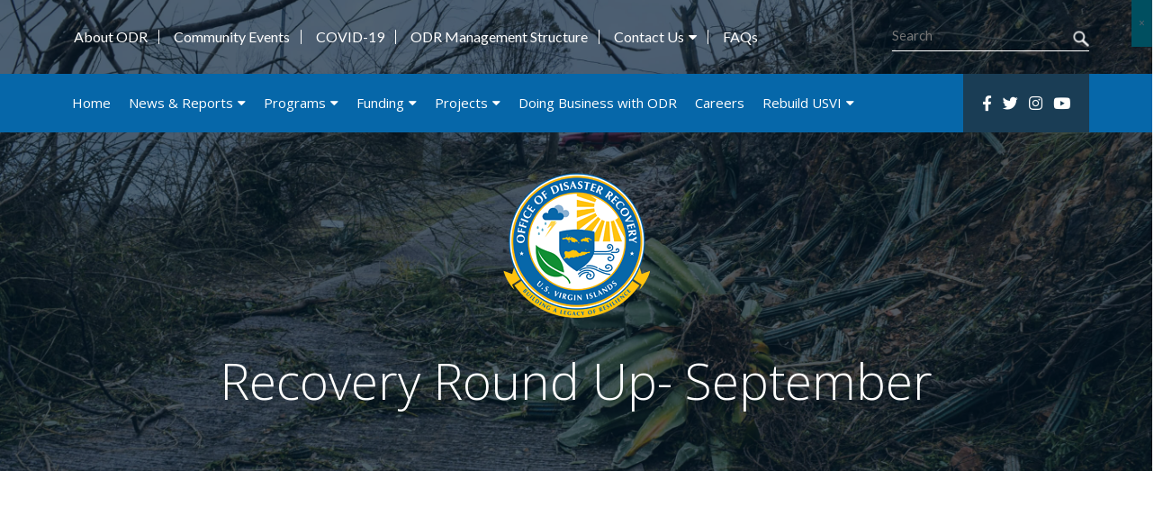

--- FILE ---
content_type: text/html; charset=UTF-8
request_url: https://www.usviodr.com/recovery-round-up-september/
body_size: 14960
content:
<!DOCTYPE html>
<!--[if lt IE 7]>      <html class="no-js lt-ie9 lt-ie8 lt-ie7"> <![endif]-->
<!--[if IE 7]>         <html class="no-js lt-ie9 lt-ie8"> <![endif]-->
<!--[if IE 8]>         <html class="no-js lt-ie9"> <![endif]-->
<!--[if gt IE 8]><!-->
<html lang="en-US" class="no-js">
<!--<![endif]-->

<head>
    <meta charset="UTF-8">
    <title>Recovery Round Up- September - US Virgin Islands Office of Disaster Recovery : US Virgin Islands Office of Disaster Recovery</title>

    <link href="//www.google-analytics.com" rel="dns-prefetch">
    <meta http-equiv="Content-Type" content="text/html; charset=UTF-8" />
    <meta http-equiv="X-UA-Compatible" content="IE=edge,chrome=1">
    <meta name="HandheldFriendly" content="True">
    <meta name="MobileOptimized" content="320">
    <meta name="viewport" content="width=device-width, initial-scale=1.0, maximum-scale=1.0" />
    <link rel="dns-prefetch" href="//maps.googleapis.com" />
    <link rel="dns-prefetch" href="//maps.gstatic.com" />
    <link rel="dns-prefetch" href="//kit.fontawesome.com" />
    <!-- 	<link rel="stylesheet" href="https://maxcdn.bootstrapcdn.com/bootstrap/4.4.1/css/bootstrap.min.css"> -->
    <script src="https://kit.fontawesome.com/95cff12752.js" crossorigin="anonymous"></script>
        <style>
        .project-categories .show_femaprojects span {
            padding: 15px 20px;
            font-size: 22px;
            color: #5a5a5a;
            line-height: 1;
            background-color: #f3f3f3;
            display: block;
            position: relative;
            cursor: pointer;
            display: block;
        }

        .project-categories .show_femaprojects:hover span,
        .project-categories .show_femaprojects.active span {
            background-color: #ffb514;
        }

        .filter-rightsidecontent .pagnination ul {
            text-align: center;
            padding: 0;
        }

        .filter-rightsidecontent .pagnination {
            background-color: #d9d9d9;
        }

        .filter-rightsidecontent .pagnination ul li {
            display: inline-block;
            padding: 3px;
            vertical-align: middle;
            background-color: #d9d9d9;
            margin: 0;
            padding: 5px;
            font-size: 14px;
            cursor: pointer;
        }

        .filter-rightsidecontent .pagnination ul li.active {
            background-color: #0668a9;
            color: #fff;
        }

        .projects_list {
            font-size: 12px;
        }
        table{
            table-layout: fixed;
        }
    </style>
<meta name='robots' content='index, follow, max-image-preview:large, max-snippet:-1, max-video-preview:-1' />
	<style>img:is([sizes="auto" i], [sizes^="auto," i]) { contain-intrinsic-size: 3000px 1500px }</style>
	
	<!-- This site is optimized with the Yoast SEO plugin v26.8 - https://yoast.com/product/yoast-seo-wordpress/ -->
	<link rel="canonical" href="https://www.usviodr.com/recovery-round-up-september/" />
	<meta property="og:locale" content="en_US" />
	<meta property="og:type" content="article" />
	<meta property="og:title" content="Recovery Round Up- September - US Virgin Islands Office of Disaster Recovery" />
	<meta property="og:url" content="https://www.usviodr.com/recovery-round-up-september/" />
	<meta property="og:site_name" content="US Virgin Islands Office of Disaster Recovery" />
	<meta property="article:publisher" content="https://www.facebook.com/odrusvi" />
	<meta property="article:published_time" content="2021-09-23T13:27:18+00:00" />
	<meta name="author" content="ODR" />
	<meta name="twitter:card" content="summary_large_image" />
	<meta name="twitter:creator" content="@USVIODR" />
	<meta name="twitter:site" content="@USVIODR" />
	<meta name="twitter:label1" content="Written by" />
	<meta name="twitter:data1" content="ODR" />
	<meta name="twitter:label2" content="Est. reading time" />
	<meta name="twitter:data2" content="1 minute" />
	<!-- / Yoast SEO plugin. -->


<link rel='dns-prefetch' href='//www.usviodr.com' />
<link rel='dns-prefetch' href='//cdnjs.cloudflare.com' />
<link rel='dns-prefetch' href='//cdn.datatables.net' />
<link rel='dns-prefetch' href='//cdn.jsdelivr.net' />
<script type="text/javascript">
/* <![CDATA[ */
window._wpemojiSettings = {"baseUrl":"https:\/\/s.w.org\/images\/core\/emoji\/16.0.1\/72x72\/","ext":".png","svgUrl":"https:\/\/s.w.org\/images\/core\/emoji\/16.0.1\/svg\/","svgExt":".svg","source":{"concatemoji":"https:\/\/www.usviodr.com\/wp-includes\/js\/wp-emoji-release.min.js"}};
/*! This file is auto-generated */
!function(s,n){var o,i,e;function c(e){try{var t={supportTests:e,timestamp:(new Date).valueOf()};sessionStorage.setItem(o,JSON.stringify(t))}catch(e){}}function p(e,t,n){e.clearRect(0,0,e.canvas.width,e.canvas.height),e.fillText(t,0,0);var t=new Uint32Array(e.getImageData(0,0,e.canvas.width,e.canvas.height).data),a=(e.clearRect(0,0,e.canvas.width,e.canvas.height),e.fillText(n,0,0),new Uint32Array(e.getImageData(0,0,e.canvas.width,e.canvas.height).data));return t.every(function(e,t){return e===a[t]})}function u(e,t){e.clearRect(0,0,e.canvas.width,e.canvas.height),e.fillText(t,0,0);for(var n=e.getImageData(16,16,1,1),a=0;a<n.data.length;a++)if(0!==n.data[a])return!1;return!0}function f(e,t,n,a){switch(t){case"flag":return n(e,"\ud83c\udff3\ufe0f\u200d\u26a7\ufe0f","\ud83c\udff3\ufe0f\u200b\u26a7\ufe0f")?!1:!n(e,"\ud83c\udde8\ud83c\uddf6","\ud83c\udde8\u200b\ud83c\uddf6")&&!n(e,"\ud83c\udff4\udb40\udc67\udb40\udc62\udb40\udc65\udb40\udc6e\udb40\udc67\udb40\udc7f","\ud83c\udff4\u200b\udb40\udc67\u200b\udb40\udc62\u200b\udb40\udc65\u200b\udb40\udc6e\u200b\udb40\udc67\u200b\udb40\udc7f");case"emoji":return!a(e,"\ud83e\udedf")}return!1}function g(e,t,n,a){var r="undefined"!=typeof WorkerGlobalScope&&self instanceof WorkerGlobalScope?new OffscreenCanvas(300,150):s.createElement("canvas"),o=r.getContext("2d",{willReadFrequently:!0}),i=(o.textBaseline="top",o.font="600 32px Arial",{});return e.forEach(function(e){i[e]=t(o,e,n,a)}),i}function t(e){var t=s.createElement("script");t.src=e,t.defer=!0,s.head.appendChild(t)}"undefined"!=typeof Promise&&(o="wpEmojiSettingsSupports",i=["flag","emoji"],n.supports={everything:!0,everythingExceptFlag:!0},e=new Promise(function(e){s.addEventListener("DOMContentLoaded",e,{once:!0})}),new Promise(function(t){var n=function(){try{var e=JSON.parse(sessionStorage.getItem(o));if("object"==typeof e&&"number"==typeof e.timestamp&&(new Date).valueOf()<e.timestamp+604800&&"object"==typeof e.supportTests)return e.supportTests}catch(e){}return null}();if(!n){if("undefined"!=typeof Worker&&"undefined"!=typeof OffscreenCanvas&&"undefined"!=typeof URL&&URL.createObjectURL&&"undefined"!=typeof Blob)try{var e="postMessage("+g.toString()+"("+[JSON.stringify(i),f.toString(),p.toString(),u.toString()].join(",")+"));",a=new Blob([e],{type:"text/javascript"}),r=new Worker(URL.createObjectURL(a),{name:"wpTestEmojiSupports"});return void(r.onmessage=function(e){c(n=e.data),r.terminate(),t(n)})}catch(e){}c(n=g(i,f,p,u))}t(n)}).then(function(e){for(var t in e)n.supports[t]=e[t],n.supports.everything=n.supports.everything&&n.supports[t],"flag"!==t&&(n.supports.everythingExceptFlag=n.supports.everythingExceptFlag&&n.supports[t]);n.supports.everythingExceptFlag=n.supports.everythingExceptFlag&&!n.supports.flag,n.DOMReady=!1,n.readyCallback=function(){n.DOMReady=!0}}).then(function(){return e}).then(function(){var e;n.supports.everything||(n.readyCallback(),(e=n.source||{}).concatemoji?t(e.concatemoji):e.wpemoji&&e.twemoji&&(t(e.twemoji),t(e.wpemoji)))}))}((window,document),window._wpemojiSettings);
/* ]]> */
</script>
<link rel='stylesheet' id='sbi_styles-css' href='https://www.usviodr.com/wp-content/plugins/instagram-feed/css/sbi-styles.min.css' media='all' />
<style id='wp-emoji-styles-inline-css' type='text/css'>

	img.wp-smiley, img.emoji {
		display: inline !important;
		border: none !important;
		box-shadow: none !important;
		height: 1em !important;
		width: 1em !important;
		margin: 0 0.07em !important;
		vertical-align: -0.1em !important;
		background: none !important;
		padding: 0 !important;
	}
</style>
<style id='wp-block-library-inline-css' type='text/css'>
:root{--wp-block-synced-color:#7a00df;--wp-block-synced-color--rgb:122,0,223;--wp-bound-block-color:var(--wp-block-synced-color);--wp-admin-theme-color:#007cba;--wp-admin-theme-color--rgb:0,124,186;--wp-admin-theme-color-darker-10:#006ba1;--wp-admin-theme-color-darker-10--rgb:0,107,161;--wp-admin-theme-color-darker-20:#005a87;--wp-admin-theme-color-darker-20--rgb:0,90,135;--wp-admin-border-width-focus:2px}@media (min-resolution:192dpi){:root{--wp-admin-border-width-focus:1.5px}}.wp-element-button{cursor:pointer}:root{--wp--preset--font-size--normal:16px;--wp--preset--font-size--huge:42px}:root .has-very-light-gray-background-color{background-color:#eee}:root .has-very-dark-gray-background-color{background-color:#313131}:root .has-very-light-gray-color{color:#eee}:root .has-very-dark-gray-color{color:#313131}:root .has-vivid-green-cyan-to-vivid-cyan-blue-gradient-background{background:linear-gradient(135deg,#00d084,#0693e3)}:root .has-purple-crush-gradient-background{background:linear-gradient(135deg,#34e2e4,#4721fb 50%,#ab1dfe)}:root .has-hazy-dawn-gradient-background{background:linear-gradient(135deg,#faaca8,#dad0ec)}:root .has-subdued-olive-gradient-background{background:linear-gradient(135deg,#fafae1,#67a671)}:root .has-atomic-cream-gradient-background{background:linear-gradient(135deg,#fdd79a,#004a59)}:root .has-nightshade-gradient-background{background:linear-gradient(135deg,#330968,#31cdcf)}:root .has-midnight-gradient-background{background:linear-gradient(135deg,#020381,#2874fc)}.has-regular-font-size{font-size:1em}.has-larger-font-size{font-size:2.625em}.has-normal-font-size{font-size:var(--wp--preset--font-size--normal)}.has-huge-font-size{font-size:var(--wp--preset--font-size--huge)}.has-text-align-center{text-align:center}.has-text-align-left{text-align:left}.has-text-align-right{text-align:right}#end-resizable-editor-section{display:none}.aligncenter{clear:both}.items-justified-left{justify-content:flex-start}.items-justified-center{justify-content:center}.items-justified-right{justify-content:flex-end}.items-justified-space-between{justify-content:space-between}.screen-reader-text{word-wrap:normal!important;border:0;clip-path:inset(50%);height:1px;margin:-1px;overflow:hidden;padding:0;position:absolute;width:1px}.screen-reader-text:focus{background-color:#ddd;clip-path:none;color:#444;display:block;font-size:1em;height:auto;left:5px;line-height:normal;padding:15px 23px 14px;text-decoration:none;top:5px;width:auto;z-index:100000}html :where(.has-border-color){border-style:solid}html :where([style*=border-top-color]){border-top-style:solid}html :where([style*=border-right-color]){border-right-style:solid}html :where([style*=border-bottom-color]){border-bottom-style:solid}html :where([style*=border-left-color]){border-left-style:solid}html :where([style*=border-width]){border-style:solid}html :where([style*=border-top-width]){border-top-style:solid}html :where([style*=border-right-width]){border-right-style:solid}html :where([style*=border-bottom-width]){border-bottom-style:solid}html :where([style*=border-left-width]){border-left-style:solid}html :where(img[class*=wp-image-]){height:auto;max-width:100%}:where(figure){margin:0 0 1em}html :where(.is-position-sticky){--wp-admin--admin-bar--position-offset:var(--wp-admin--admin-bar--height,0px)}@media screen and (max-width:600px){html :where(.is-position-sticky){--wp-admin--admin-bar--position-offset:0px}}
</style>
<style id='classic-theme-styles-inline-css' type='text/css'>
/*! This file is auto-generated */
.wp-block-button__link{color:#fff;background-color:#32373c;border-radius:9999px;box-shadow:none;text-decoration:none;padding:calc(.667em + 2px) calc(1.333em + 2px);font-size:1.125em}.wp-block-file__button{background:#32373c;color:#fff;text-decoration:none}
</style>
<link rel='stylesheet' id='contact-form-7-css' href='https://www.usviodr.com/wp-content/plugins/contact-form-7/includes/css/styles.css' media='all' />
<link rel='stylesheet' id='normalize-css' href='//cdnjs.cloudflare.com/ajax/libs/normalize/8.0.1/normalize.min.css' media='all' />
<link rel='stylesheet' id='flexcss-css' href='//cdnjs.cloudflare.com/ajax/libs/flexslider/2.7.2/flexslider.min.css' media='all' />
<link rel='stylesheet' id='owlcss-css' href='//cdnjs.cloudflare.com/ajax/libs/OwlCarousel2/2.3.4/assets/owl.carousel.min.css' media='all' />
<link rel='stylesheet' id='popupcss-css' href='https://www.usviodr.com/wp-content/themes/usviodr/css/magnific-popup.css' media='all' />
<link rel='stylesheet' id='jquery-ui-css' href='https://www.usviodr.com/wp-content/themes/usviodr/css/jquery-ui.min.css' media='all' />
<link rel='stylesheet' id='datatablecss-css' href='//cdn.datatables.net/v/dt/dt-1.13.6/r-2.5.0/datatables.min.css' media='all' />
<link rel='stylesheet' id='viodr-css' href='https://www.usviodr.com/wp-content/themes/usviodr/style.css' media='all' />
<link rel='stylesheet' id='viodr-custom-css' href='https://www.usviodr.com/wp-content/themes/usviodr/custom.css' media='all' />
<link rel='stylesheet' id='popup-maker-site-css' href='https://www.usviodr.com/wp-content/plugins/popup-maker/assets/css/pum-site.min.css' media='all' />
<style id='popup-maker-site-inline-css' type='text/css'>
/* Popup Google Fonts */
@import url('//fonts.googleapis.com/css?family=Montserrat:100');

/* Popup Theme 9023: Framed Border */
.pum-theme-9023, .pum-theme-framed-border { background-color: rgba( 255, 255, 255, 0.50 ) } 
.pum-theme-9023 .pum-container, .pum-theme-framed-border .pum-container { padding: 18px; border-radius: 0px; border: 20px outset #dd3333; box-shadow: 1px 1px 3px 0px rgba( 2, 2, 2, 0.97 ) inset; background-color: rgba( 255, 251, 239, 1.00 ) } 
.pum-theme-9023 .pum-title, .pum-theme-framed-border .pum-title { color: #000000; text-align: left; text-shadow: 0px 0px 0px rgba( 2, 2, 2, 0.23 ); font-family: inherit; font-weight: 100; font-size: 32px; line-height: 36px } 
.pum-theme-9023 .pum-content, .pum-theme-framed-border .pum-content { color: #2d2d2d; font-family: inherit; font-weight: 100 } 
.pum-theme-9023 .pum-content + .pum-close, .pum-theme-framed-border .pum-content + .pum-close { position: absolute; height: 20px; width: 20px; left: auto; right: -20px; bottom: auto; top: -20px; padding: 0px; color: #ffffff; font-family: Tahoma; font-weight: 700; font-size: 16px; line-height: 18px; border: 1px none #ffffff; border-radius: 0px; box-shadow: 0px 0px 0px 0px rgba( 2, 2, 2, 0.23 ); text-shadow: 0px 0px 0px rgba( 0, 0, 0, 0.23 ); background-color: rgba( 0, 0, 0, 0.55 ) } 

/* Popup Theme 9024: Floating Bar - Soft Blue */
.pum-theme-9024, .pum-theme-floating-bar { background-color: rgba( 255, 255, 255, 0.00 ) } 
.pum-theme-9024 .pum-container, .pum-theme-floating-bar .pum-container { padding: 8px; border-radius: 0px; border: 1px none #000000; box-shadow: 1px 1px 3px 0px rgba( 2, 2, 2, 0.23 ); background-color: rgba( 238, 246, 252, 1.00 ) } 
.pum-theme-9024 .pum-title, .pum-theme-floating-bar .pum-title { color: #505050; text-align: left; text-shadow: 0px 0px 0px rgba( 2, 2, 2, 0.23 ); font-family: inherit; font-weight: 400; font-size: 32px; line-height: 36px } 
.pum-theme-9024 .pum-content, .pum-theme-floating-bar .pum-content { color: #505050; font-family: inherit; font-weight: 400 } 
.pum-theme-9024 .pum-content + .pum-close, .pum-theme-floating-bar .pum-content + .pum-close { position: absolute; height: 18px; width: 18px; left: auto; right: 5px; bottom: auto; top: 50%; padding: 0px; color: #505050; font-family: Sans-Serif; font-weight: 700; font-size: 15px; line-height: 18px; border: 1px solid #505050; border-radius: 15px; box-shadow: 0px 0px 0px 0px rgba( 2, 2, 2, 0.00 ); text-shadow: 0px 0px 0px rgba( 0, 0, 0, 0.00 ); background-color: rgba( 255, 255, 255, 0.00 ); transform: translate(0, -50%) } 

/* Popup Theme 9025: Content Only - For use with page builders or block editor */
.pum-theme-9025, .pum-theme-content-only { background-color: rgba( 0, 0, 0, 0.70 ) } 
.pum-theme-9025 .pum-container, .pum-theme-content-only .pum-container { padding: 0px; border-radius: 0px; border: 1px none #000000; box-shadow: 0px 0px 0px 0px rgba( 2, 2, 2, 0.00 ) } 
.pum-theme-9025 .pum-title, .pum-theme-content-only .pum-title { color: #000000; text-align: left; text-shadow: 0px 0px 0px rgba( 2, 2, 2, 0.23 ); font-family: inherit; font-weight: 400; font-size: 32px; line-height: 36px } 
.pum-theme-9025 .pum-content, .pum-theme-content-only .pum-content { color: #8c8c8c; font-family: inherit; font-weight: 400 } 
.pum-theme-9025 .pum-content + .pum-close, .pum-theme-content-only .pum-content + .pum-close { position: absolute; height: 18px; width: 18px; left: auto; right: 7px; bottom: auto; top: 7px; padding: 0px; color: #000000; font-family: inherit; font-weight: 700; font-size: 20px; line-height: 20px; border: 1px none #ffffff; border-radius: 15px; box-shadow: 0px 0px 0px 0px rgba( 2, 2, 2, 0.00 ); text-shadow: 0px 0px 0px rgba( 0, 0, 0, 0.00 ); background-color: rgba( 255, 255, 255, 0.00 ) } 

/* Popup Theme 9019: Light Box */
.pum-theme-9019, .pum-theme-lightbox { background-color: rgba( 0, 0, 0, 0.60 ) } 
.pum-theme-9019 .pum-container, .pum-theme-lightbox .pum-container { padding: 18px; border-radius: 3px; border: 8px solid #000000; box-shadow: 0px 0px 30px 0px rgba( 2, 2, 2, 1.00 ); background-color: rgba( 255, 255, 255, 1.00 ) } 
.pum-theme-9019 .pum-title, .pum-theme-lightbox .pum-title { color: #000000; text-align: left; text-shadow: 0px 0px 0px rgba( 2, 2, 2, 0.23 ); font-family: inherit; font-weight: 100; font-size: 32px; line-height: 36px } 
.pum-theme-9019 .pum-content, .pum-theme-lightbox .pum-content { color: #000000; font-family: inherit; font-weight: 100 } 
.pum-theme-9019 .pum-content + .pum-close, .pum-theme-lightbox .pum-content + .pum-close { position: absolute; height: 26px; width: 26px; left: auto; right: -13px; bottom: auto; top: -13px; padding: 0px; color: #ffffff; font-family: Arial; font-weight: 100; font-size: 24px; line-height: 24px; border: 2px solid #ffffff; border-radius: 26px; box-shadow: 0px 0px 15px 1px rgba( 2, 2, 2, 0.75 ); text-shadow: 0px 0px 0px rgba( 0, 0, 0, 0.23 ); background-color: rgba( 0, 0, 0, 1.00 ) } 

/* Popup Theme 9020: Enterprise Blue */
.pum-theme-9020, .pum-theme-enterprise-blue { background-color: rgba( 0, 0, 0, 0.70 ) } 
.pum-theme-9020 .pum-container, .pum-theme-enterprise-blue .pum-container { padding: 28px; border-radius: 5px; border: 1px none #000000; box-shadow: 0px 10px 25px 4px rgba( 2, 2, 2, 0.50 ); background-color: rgba( 255, 255, 255, 1.00 ) } 
.pum-theme-9020 .pum-title, .pum-theme-enterprise-blue .pum-title { color: #315b7c; text-align: left; text-shadow: 0px 0px 0px rgba( 2, 2, 2, 0.23 ); font-family: inherit; font-weight: 100; font-size: 34px; line-height: 36px } 
.pum-theme-9020 .pum-content, .pum-theme-enterprise-blue .pum-content { color: #2d2d2d; font-family: inherit; font-weight: 100 } 
.pum-theme-9020 .pum-content + .pum-close, .pum-theme-enterprise-blue .pum-content + .pum-close { position: absolute; height: 28px; width: 28px; left: auto; right: 8px; bottom: auto; top: 8px; padding: 4px; color: #ffffff; font-family: Times New Roman; font-weight: 100; font-size: 20px; line-height: 20px; border: 1px none #ffffff; border-radius: 42px; box-shadow: 0px 0px 0px 0px rgba( 2, 2, 2, 0.23 ); text-shadow: 0px 0px 0px rgba( 0, 0, 0, 0.23 ); background-color: rgba( 49, 91, 124, 1.00 ) } 

/* Popup Theme 9021: Hello Box */
.pum-theme-9021, .pum-theme-hello-box { background-color: rgba( 0, 0, 0, 0.75 ) } 
.pum-theme-9021 .pum-container, .pum-theme-hello-box .pum-container { padding: 30px; border-radius: 80px; border: 14px solid #81d742; box-shadow: 0px 0px 0px 0px rgba( 2, 2, 2, 0.00 ); background-color: rgba( 255, 255, 255, 1.00 ) } 
.pum-theme-9021 .pum-title, .pum-theme-hello-box .pum-title { color: #2d2d2d; text-align: left; text-shadow: 0px 0px 0px rgba( 2, 2, 2, 0.23 ); font-family: Montserrat; font-weight: 100; font-size: 32px; line-height: 36px } 
.pum-theme-9021 .pum-content, .pum-theme-hello-box .pum-content { color: #2d2d2d; font-family: inherit; font-weight: 100 } 
.pum-theme-9021 .pum-content + .pum-close, .pum-theme-hello-box .pum-content + .pum-close { position: absolute; height: auto; width: auto; left: auto; right: -30px; bottom: auto; top: -30px; padding: 0px; color: #2d2d2d; font-family: Times New Roman; font-weight: 100; font-size: 32px; line-height: 28px; border: 1px none #ffffff; border-radius: 28px; box-shadow: 0px 0px 0px 0px rgba( 2, 2, 2, 0.23 ); text-shadow: 0px 0px 0px rgba( 0, 0, 0, 0.23 ); background-color: rgba( 255, 255, 255, 1.00 ) } 

/* Popup Theme 9022: Cutting Edge */
.pum-theme-9022, .pum-theme-cutting-edge { background-color: rgba( 0, 0, 0, 0.50 ) } 
.pum-theme-9022 .pum-container, .pum-theme-cutting-edge .pum-container { padding: 18px; border-radius: 0px; border: 1px none #000000; box-shadow: 0px 10px 25px 0px rgba( 2, 2, 2, 0.50 ); background-color: rgba( 30, 115, 190, 1.00 ) } 
.pum-theme-9022 .pum-title, .pum-theme-cutting-edge .pum-title { color: #ffffff; text-align: left; text-shadow: 0px 0px 0px rgba( 2, 2, 2, 0.23 ); font-family: Sans-Serif; font-weight: 100; font-size: 26px; line-height: 28px } 
.pum-theme-9022 .pum-content, .pum-theme-cutting-edge .pum-content { color: #ffffff; font-family: inherit; font-weight: 100 } 
.pum-theme-9022 .pum-content + .pum-close, .pum-theme-cutting-edge .pum-content + .pum-close { position: absolute; height: 24px; width: 24px; left: auto; right: 0px; bottom: auto; top: 0px; padding: 0px; color: #1e73be; font-family: Times New Roman; font-weight: 100; font-size: 32px; line-height: 24px; border: 1px none #ffffff; border-radius: 0px; box-shadow: -1px 1px 1px 0px rgba( 2, 2, 2, 0.10 ); text-shadow: -1px 1px 1px rgba( 0, 0, 0, 0.10 ); background-color: rgba( 238, 238, 34, 1.00 ) } 

/* Popup Theme 9018: Default Theme */
.pum-theme-9018, .pum-theme-default-theme { background-color: rgba( 255, 255, 255, 1.00 ) } 
.pum-theme-9018 .pum-container, .pum-theme-default-theme .pum-container { padding: 18px; border-radius: 0px; border: 1px none #000000; box-shadow: 1px 1px 3px 0px rgba( 2, 2, 2, 0.23 ); background-color: rgba( 249, 249, 249, 1.00 ) } 
.pum-theme-9018 .pum-title, .pum-theme-default-theme .pum-title { color: #000000; text-align: left; text-shadow: 0px 0px 0px rgba( 2, 2, 2, 0.23 ); font-family: inherit; font-weight: 400; font-size: 32px; font-style: normal; line-height: 36px } 
.pum-theme-9018 .pum-content, .pum-theme-default-theme .pum-content { color: #8c8c8c; font-family: inherit; font-weight: 400; font-style: inherit } 
.pum-theme-9018 .pum-content + .pum-close, .pum-theme-default-theme .pum-content + .pum-close { position: absolute; height: auto; width: auto; left: auto; right: 0px; bottom: auto; top: 0px; padding: 8px; color: #ffffff; font-family: inherit; font-weight: 400; font-size: 12px; font-style: inherit; line-height: 36px; border: 1px none #ffffff; border-radius: 0px; box-shadow: 1px 1px 3px 0px rgba( 2, 2, 2, 0.23 ); text-shadow: 0px 0px 0px rgba( 0, 0, 0, 0.23 ); background-color: rgba( 0, 183, 205, 1.00 ) } 

#pum-11854 {z-index: 1999999999}

</style>
<style id='block-visibility-screen-size-styles-inline-css' type='text/css'>
/* Large screens (desktops, 992px and up) */
@media ( min-width: 992px ) {
	.block-visibility-hide-large-screen {
		display: none !important;
	}
}

/* Medium screens (tablets, between 768px and 992px) */
@media ( min-width: 768px ) and ( max-width: 991.98px ) {
	.block-visibility-hide-medium-screen {
		display: none !important;
	}
}

/* Small screens (mobile devices, less than 768px) */
@media ( max-width: 767.98px ) {
	.block-visibility-hide-small-screen {
		display: none !important;
	}
}
</style>
<script type="text/javascript" src="https://www.usviodr.com/wp-includes/js/jquery/jquery.min.js" id="jquery-core-js"></script>
<script type="text/javascript" src="https://www.usviodr.com/wp-includes/js/jquery/jquery-migrate.min.js" id="jquery-migrate-js"></script>
<script type="text/javascript" src="//cdnjs.cloudflare.com/ajax/libs/flexslider/2.7.2/jquery.flexslider.min.js" id="flexslider-js"></script>
<script type="text/javascript" src="//cdnjs.cloudflare.com/ajax/libs/OwlCarousel2/2.3.4/owl.carousel.min.js" id="owlslider-js"></script>
<script type="text/javascript" src="https://www.usviodr.com/wp-content/themes/usviodr/js/jquery.magnific-popup.min.js" id="popupjs-js"></script>
<script type="text/javascript" src="//cdnjs.cloudflare.com/ajax/libs/jquery.matchHeight/0.7.2/jquery.matchHeight-min.js" id="matchjs-js"></script>
<script type="text/javascript" src="https://www.usviodr.com/wp-content/themes/usviodr/js/jquery-ui.min.js" id="jquery-ui-js"></script>
<script type="text/javascript" src="//cdn.datatables.net/v/dt/dt-1.13.6/r-2.5.0/datatables.min.js" id="datatablejs-js"></script>
<script type="text/javascript" id="viodrscripts-js-extra">
/* <![CDATA[ */
var Theme = {"site_url":"https:\/\/www.usviodr.com","ajax_url":"https:\/\/www.usviodr.com\/wp-admin\/admin-ajax.php","path":"https:\/\/www.usviodr.com\/wp-content\/themes\/usviodr"};
/* ]]> */
</script>
<script type="text/javascript" src="https://www.usviodr.com/wp-content/themes/usviodr/js/scripts.js" id="viodrscripts-js"></script>
<script type="text/javascript" src="https://www.usviodr.com/wp-content/plugins/gutenberg/build/hooks/index.min.js" id="wp-hooks-js"></script>
<script type="text/javascript" src="https://www.usviodr.com/wp-content/plugins/gutenberg/build/i18n/index.min.js" id="wp-i18n-js"></script>
<script type="text/javascript" id="wp-i18n-js-after">
/* <![CDATA[ */
wp.i18n.setLocaleData( { 'text direction\u0004ltr': [ 'ltr' ] } );
/* ]]> */
</script>
<link rel="https://api.w.org/" href="https://www.usviodr.com/wp-json/" /><link rel="alternate" title="JSON" type="application/json" href="https://www.usviodr.com/wp-json/wp/v2/posts/5953" /><link rel="alternate" title="oEmbed (JSON)" type="application/json+oembed" href="https://www.usviodr.com/wp-json/oembed/1.0/embed?url=https%3A%2F%2Fwww.usviodr.com%2Frecovery-round-up-september%2F" />
<link rel="alternate" title="oEmbed (XML)" type="text/xml+oembed" href="https://www.usviodr.com/wp-json/oembed/1.0/embed?url=https%3A%2F%2Fwww.usviodr.com%2Frecovery-round-up-september%2F&#038;format=xml" />


<script type="application/ld+json" class="saswp-schema-markup-output">
[{"@context":"https:\/\/schema.org\/","@type":"VideoObject","@id":"https:\/\/www.usviodr.com\/recovery-round-up-september\/#videoobject","url":"https:\/\/www.usviodr.com\/recovery-round-up-september\/","headline":"Recovery Round Up- September","datePublished":"2021-09-23T09:27:18-04:00","dateModified":"2021-09-23T09:27:18-04:00","description":"https:\/\/www.youtube.com\/watch?v=no1dRsslbD4","transcript":"https:\/\/www.youtube.com\/watch?vno1dRsslbD4","name":"Recovery Round Up- September","uploadDate":"2021-09-23T09:27:18-04:00","thumbnailUrl":"https:\/\/i.ytimg.com\/vi\/no1dRsslbD4\/hqdefault.jpg","author":{"@type":"Person","name":"ODR","url":"https:\/\/www.usviodr.com\/author\/odr-admin\/","sameAs":[],"image":{"@type":"ImageObject","url":"https:\/\/secure.gravatar.com\/avatar\/f8d5918ec64c183de31f3a75eeee1cfe1e4eaa538b815f7589ddf208c141847a?s=96&d=mm&r=g","height":96,"width":96}},"contentUrl":"https:\/\/www.youtube.com\/watch?v=no1dRsslbD4","embedUrl":"https:\/\/www.youtube.com\/watch?v=no1dRsslbD4"},

{"@context":"https:\/\/schema.org\/","@graph":[{"@context":"https:\/\/schema.org\/","@type":"SiteNavigationElement","@id":"https:\/\/www.usviodr.com\/#home","name":"Home","url":"https:\/\/www.usviodr.com\/"},{"@context":"https:\/\/schema.org\/","@type":"SiteNavigationElement","@id":"https:\/\/www.usviodr.com\/#news-reports","name":"News &#038; Reports","url":"https:\/\/www.usviodr.com\/news-reports\/"},{"@context":"https:\/\/schema.org\/","@type":"SiteNavigationElement","@id":"https:\/\/www.usviodr.com\/#press-releases","name":"Press Releases","url":"https:\/\/www.usviodr.com\/category\/press-releases\/"},{"@context":"https:\/\/schema.org\/","@type":"SiteNavigationElement","@id":"https:\/\/www.usviodr.com\/#viodr-news","name":"VIODR News","url":"https:\/\/www.usviodr.com\/category\/viodr-news\/"},{"@context":"https:\/\/schema.org\/","@type":"SiteNavigationElement","@id":"https:\/\/www.usviodr.com\/#reports","name":"Reports","url":"https:\/\/www.usviodr.com\/category\/reports\/"},{"@context":"https:\/\/schema.org\/","@type":"SiteNavigationElement","@id":"https:\/\/www.usviodr.com\/#video-library","name":"Video Library","url":"https:\/\/www.usviodr.com\/category\/video-library\/"},{"@context":"https:\/\/schema.org\/","@type":"SiteNavigationElement","@id":"https:\/\/www.usviodr.com\/#programs","name":"Programs","url":"https:\/\/www.usviodr.com\/programs\/"},{"@context":"https:\/\/schema.org\/","@type":"SiteNavigationElement","@id":"https:\/\/www.usviodr.com\/#cdbg-dr","name":"CDBG-DR","url":"https:\/\/www.usviodr.com\/programs\/cdbg-dr\/"},{"@context":"https:\/\/schema.org\/","@type":"SiteNavigationElement","@id":"https:\/\/www.usviodr.com\/#fema-pa","name":"FEMA-PA","url":"https:\/\/www.usviodr.com\/programs\/fema-pa\/"},{"@context":"https:\/\/schema.org\/","@type":"SiteNavigationElement","@id":"https:\/\/www.usviodr.com\/#fema-hmgp","name":"FEMA-HMGP","url":"https:\/\/www.usviodr.com\/programs\/fema-hmgp\/"},{"@context":"https:\/\/schema.org\/","@type":"SiteNavigationElement","@id":"https:\/\/www.usviodr.com\/#fhwa-er","name":"FHWA-ER","url":"https:\/\/www.usviodr.com\/programs\/fhwa-er\/"},{"@context":"https:\/\/schema.org\/","@type":"SiteNavigationElement","@id":"https:\/\/www.usviodr.com\/#2017-hurricanes","name":"2017 Hurricanes","url":"https:\/\/www.usviodr.com\/irmaandmariafunding\/"},{"@context":"https:\/\/schema.org\/","@type":"SiteNavigationElement","@id":"https:\/\/www.usviodr.com\/#covid-19-funding-details","name":"COVID-19 Funding Details","url":"https:\/\/www.usviodr.com\/covid-19-funding-details\/"},{"@context":"https:\/\/schema.org\/","@type":"SiteNavigationElement","@id":"https:\/\/www.usviodr.com\/#priority-projects","name":"Priority Projects","url":"https:\/\/www.usviodr.com\/priority-projects\/"},{"@context":"https:\/\/schema.org\/","@type":"SiteNavigationElement","@id":"https:\/\/www.usviodr.com\/#projects-map","name":"Projects Map","url":"https:\/\/www.usviodr.com\/projects-map\/"},{"@context":"https:\/\/schema.org\/","@type":"SiteNavigationElement","@id":"https:\/\/www.usviodr.com\/#doing-business-with-odr","name":"Doing Business with ODR","url":"https:\/\/www.usviodr.com\/doing-business-with-odr\/"},{"@context":"https:\/\/schema.org\/","@type":"SiteNavigationElement","@id":"https:\/\/www.usviodr.com\/#careers","name":"Careers","url":"https:\/\/www.usviodr.com\/careers\/"},{"@context":"https:\/\/schema.org\/","@type":"SiteNavigationElement","@id":"https:\/\/www.usviodr.com\/#rebuild-usvi","name":"Rebuild USVI","url":"https:\/\/www.usviodr.com\/rebuild-usvi\/"},{"@context":"https:\/\/schema.org\/","@type":"SiteNavigationElement","@id":"https:\/\/www.usviodr.com\/#industry-day-2023","name":"Industry Day 2023","url":"https:\/\/www.usviodr.com\/industry-day-2023\/"},{"@context":"https:\/\/schema.org\/","@type":"SiteNavigationElement","@id":"https:\/\/www.usviodr.com\/#rebuild-usvi-contact-us","name":"Rebuild USVI Contact Us","url":"https:\/\/www.usviodr.com\/contact-us-rebuild-usvi\/"},{"@context":"https:\/\/schema.org\/","@type":"SiteNavigationElement","@id":"https:\/\/www.usviodr.com\/#rebuild-usvi-faqs","name":"Rebuild USVI FAQs","url":"https:\/\/www.usviodr.com\/faqs-rebuild-usvi\/"},{"@context":"https:\/\/schema.org\/","@type":"SiteNavigationElement","@id":"https:\/\/www.usviodr.com\/#solicitations","name":"Solicitations","url":"https:\/\/www.usviodr.com\/solicitations\/"}]},

{"@context":"https:\/\/schema.org\/","@type":"BreadcrumbList","@id":"https:\/\/www.usviodr.com\/recovery-round-up-september\/#breadcrumb","itemListElement":[{"@type":"ListItem","position":1,"item":{"@id":"https:\/\/www.usviodr.com","name":"US Virgin Islands Office of Disaster Recovery"}},{"@type":"ListItem","position":2,"item":{"@id":"https:\/\/www.usviodr.com\/category\/video-library\/","name":"Video Library"}},{"@type":"ListItem","position":3,"item":{"@id":"https:\/\/www.usviodr.com\/recovery-round-up-september\/","name":"Recovery Round Up- September"}}]},

{"@context":"https:\/\/schema.org\/","@type":"NewsArticle","@id":"https:\/\/www.usviodr.com\/recovery-round-up-september\/#newsarticle","url":"https:\/\/www.usviodr.com\/recovery-round-up-september\/","headline":"Recovery Round Up- September","mainEntityOfPage":"https:\/\/www.usviodr.com\/recovery-round-up-september\/","datePublished":"2021-09-23T09:27:18-04:00","dateModified":"2021-09-23T09:27:18-04:00","description":"https:\/\/www.youtube.com\/watch?v=no1dRsslbD4","articleSection":"Video Library","articleBody":"https:\/\/www.youtube.com\/watch?vno1dRsslbD4","keywords":"","name":"Recovery Round Up- September","thumbnailUrl":"","wordCount":"1","timeRequired":"PT0S","mainEntity":{"@type":"WebPage","@id":"https:\/\/www.usviodr.com\/recovery-round-up-september\/"},"author":{"@type":"Person","name":"ODR","url":"https:\/\/www.usviodr.com\/author\/odr-admin\/","sameAs":[],"image":{"@type":"ImageObject","url":"https:\/\/secure.gravatar.com\/avatar\/f8d5918ec64c183de31f3a75eeee1cfe1e4eaa538b815f7589ddf208c141847a?s=96&d=mm&r=g","height":96,"width":96}},"editor":{"@type":"Person","name":"ODR","url":"https:\/\/www.usviodr.com\/author\/odr-admin\/","sameAs":[],"image":{"@type":"ImageObject","url":"https:\/\/secure.gravatar.com\/avatar\/f8d5918ec64c183de31f3a75eeee1cfe1e4eaa538b815f7589ddf208c141847a?s=96&d=mm&r=g","height":96,"width":96}},"publisher":{"@type":"Organization","name":"US Virgin Islands Office of Disaster Recovery","url":"https:\/\/www.usviodr.com\/","logo":{"@type":"ImageObject","url":"http:\/\/www.usviodr.com\/wp-content\/uploads\/2019\/10\/Logo-no-bg.png","width":500,"height":500}},"speakable":{"@type":"SpeakableSpecification","xpath":["\/html\/head\/title","\/html\/head\/meta[@name='description']\/@content"]}}]
</script>

<link rel="icon" href="https://www.usviodr.com/wp-content/uploads/2019/07/logo.png" sizes="32x32" />
<link rel="icon" href="https://www.usviodr.com/wp-content/uploads/2019/07/logo.png" sizes="192x192" />
<link rel="apple-touch-icon" href="https://www.usviodr.com/wp-content/uploads/2019/07/logo.png" />
<meta name="msapplication-TileImage" content="https://www.usviodr.com/wp-content/uploads/2019/07/logo.png" />
        <script>
    (function(d) {
        var s = d.createElement("script");
        s.setAttribute("data-account", "QSGr4FEIUw");
        s.setAttribute("src", "https://accessibilityserver.org/widget.js");
        (d.body || d.head).appendChild(s);
    })(document)
    </script><noscript>Please ensure Javascript is enabled for purposes of <a
            href="https://accessibilityserver.org">website accessibility</a></noscript>
    <!-- Global site tag (gtag.js) - Google Analytics -->
    <script async src="https://www.googletagmanager.com/gtag/js?id=UA-143944225-1"></script>
    <script>
    window.dataLayer = window.dataLayer || [];

    function gtag() {
        dataLayer.push(arguments);
    }
    gtag('js', new Date());
    gtag('config', 'UA-143944225-1');
    </script>

</head>

<body class="wp-singular post-template-default single single-post postid-5953 single-format-standard wp-embed-responsive wp-theme-usviodr recovery-round-up-september">

    <!-- wrapper -->
    <div class="wrapper">
        <div class="mobile-search-box">
            <form action="https://www.usviodr.com" method="get">
                <input type="search" name="s" placeholder="Search here" value="" />
            </form>
        </div>
<div class="banner-wrapper" style="background-image:url(https://www.usviodr.com/wp-content/uploads/2019/07/funding-banner.jpg);">
    <div class="banner-content">
        <div class="mq-desktop">
    <header class="site-header">
        <div class="container">
                        <div class="header-left">
                <nav role="navigation" tabindex="0" aria-label="Secondary Menu"><ul role="menubar"><li role="none"  id="menu-item-43" class="menu-item menu-item-type-post_type menu-item-object-page menu-item-43"><a role="menuitem" href="https://www.usviodr.com/about-odr/">About ODR</a></li>
<li role="none"  id="menu-item-6041" class="menu-item menu-item-type-post_type menu-item-object-page menu-item-6041"><a role="menuitem" href="https://www.usviodr.com/community-events/">Community Events</a></li>
<li role="none"  id="menu-item-6959" class="menu-item menu-item-type-post_type menu-item-object-page menu-item-6959"><a role="menuitem" href="https://www.usviodr.com/covid19/">COVID-19</a></li>
<li role="none"  id="menu-item-1922" class="menu-item menu-item-type-post_type menu-item-object-page menu-item-1922"><a role="menuitem" href="https://www.usviodr.com/odr-management-structure/">ODR Management Structure</a></li>
<li role="none"  id="menu-item-46" class="menu-item menu-item-type-post_type menu-item-object-page menu-item-has-children menu-item-46" aria-haspopup="true" role="menu" aria-expanded="false" tabindex="0"><a role="menuitem" href="https://www.usviodr.com/contact-us/">Contact Us</a>
<ul class="sub-menu" role='menu'>
	<li role="none"  id="menu-item-6042" class="menu-item menu-item-type-post_type menu-item-object-page menu-item-6042"><a role="menuitem" href="https://www.usviodr.com/contact-us/">Office of Disaster Recovery</a></li>
	<li role="none"  id="menu-item-6044" class="menu-item menu-item-type-post_type menu-item-object-page menu-item-6044"><a role="menuitem" href="https://www.usviodr.com/news-reports/local-government-agencies/">Local Government Agencies</a></li>
	<li role="none"  id="menu-item-6045" class="menu-item menu-item-type-post_type menu-item-object-page menu-item-6045"><a role="menuitem" href="https://www.usviodr.com/news-reports/federal-government-agencies/">Federal Government Agencies</a></li>
</ul>
</li>
<li role="none"  id="menu-item-49" class="menu-item menu-item-type-post_type menu-item-object-page menu-item-49"><a role="menuitem" href="https://www.usviodr.com/faqs/">FAQs</a></li>
</ul></nav>            </div>
            <div class="header-right">
                <div class="search-form">
                    <form action="/" method="get" role="search" aria-label="Sitewide Search">
                        <input type="text" name="s" title="Search" placeholder="Search" value="" />
                        <div class="search-by" style="display:none;">
                        <input type="checkbox" name="projects" id="sprojects"> <label for="sprojects">Search by Projects</label>
                    </div>
                        <input type="submit" title="Search" value="" />
                    </form>
                    
                </div>
            </div>
        </div>

        <div class="main-menu clearfix" id="main-nav">
            <div class="container">
                <div class="menu-left">
                    <nav role="navigation" aria-label="Main Menu" tabindex="0"><ul role="menubar"><li role="none"  id="menu-item-36" class="menu-item menu-item-type-post_type menu-item-object-page menu-item-home menu-item-36"><a role="menuitem" href="https://www.usviodr.com/">Home</a></li>
<li role="none"  id="menu-item-40" class="menu-item menu-item-type-post_type menu-item-object-page menu-item-has-children menu-item-40" aria-haspopup="true" role="menu" aria-expanded="false" tabindex="0"><a role="menuitem" href="https://www.usviodr.com/news-reports/">News &#038; Reports</a>
<ul class="sub-menu" role='menu'>
	<li role="none"  id="menu-item-644" class="menu-item menu-item-type-taxonomy menu-item-object-category menu-item-644"><a role="menuitem" href="https://www.usviodr.com/category/press-releases/">Press Releases</a></li>
	<li role="none"  id="menu-item-647" class="menu-item menu-item-type-taxonomy menu-item-object-category menu-item-647"><a role="menuitem" href="https://www.usviodr.com/category/viodr-news/">VIODR News</a></li>
	<li role="none"  id="menu-item-645" class="menu-item menu-item-type-taxonomy menu-item-object-category menu-item-645"><a role="menuitem" href="https://www.usviodr.com/category/reports/">Reports</a></li>
	<li role="none"  id="menu-item-646" class="menu-item menu-item-type-taxonomy menu-item-object-category current-post-ancestor current-menu-parent current-post-parent menu-item-646"><a role="menuitem" href="https://www.usviodr.com/category/video-library/">Video Library</a></li>
</ul>
</li>
<li role="none"  id="menu-item-38" class="menu-item menu-item-type-post_type menu-item-object-page menu-item-has-children menu-item-38" aria-haspopup="true" role="menu" aria-expanded="false" tabindex="0"><a role="menuitem" href="https://www.usviodr.com/programs/">Programs</a>
<ul class="sub-menu" role='menu'>
	<li role="none"  id="menu-item-233" class="menu-item menu-item-type-post_type menu-item-object-page menu-item-233"><a role="menuitem" href="https://www.usviodr.com/programs/cdbg-dr/">CDBG-DR</a></li>
	<li role="none"  id="menu-item-232" class="menu-item menu-item-type-post_type menu-item-object-page menu-item-232"><a role="menuitem" href="https://www.usviodr.com/programs/fema-pa/">FEMA-PA</a></li>
	<li role="none"  id="menu-item-231" class="menu-item menu-item-type-post_type menu-item-object-page menu-item-231"><a role="menuitem" href="https://www.usviodr.com/programs/fema-hmgp/">FEMA-HMGP</a></li>
	<li role="none"  id="menu-item-230" class="menu-item menu-item-type-post_type menu-item-object-page menu-item-230"><a role="menuitem" href="https://www.usviodr.com/programs/fhwa-er/">FHWA-ER</a></li>
</ul>
</li>
<li role="none"  id="menu-item-4403" class="menu-item menu-item-type-custom menu-item-object-custom menu-item-has-children menu-item-4403" aria-haspopup="true" role="menu" aria-expanded="false" tabindex="0"><a role="menuitem" href="#">Funding</a>
<ul class="sub-menu" role='menu'>
	<li role="none"  id="menu-item-4392" class="menu-item menu-item-type-post_type menu-item-object-page menu-item-4392"><a role="menuitem" href="https://www.usviodr.com/irmaandmariafunding/">2017 Hurricanes</a></li>
	<li role="none"  id="menu-item-6960" class="menu-item menu-item-type-post_type menu-item-object-page menu-item-6960"><a role="menuitem" href="https://www.usviodr.com/covid-19-funding-details/">COVID-19 Funding Details</a></li>
</ul>
</li>
<li role="none"  id="menu-item-8384" class="menu-item menu-item-type-custom menu-item-object-custom menu-item-has-children menu-item-8384" aria-haspopup="true" role="menu" aria-expanded="false" tabindex="0"><a role="menuitem" href="#">Projects</a>
<ul class="sub-menu" role='menu'>
	<li role="none"  id="menu-item-6047" class="menu-item menu-item-type-post_type menu-item-object-page menu-item-6047"><a role="menuitem" href="https://www.usviodr.com/priority-projects/">Priority Projects</a></li>
	<li role="none"  id="menu-item-8385" class="menu-item menu-item-type-post_type menu-item-object-page menu-item-8385"><a role="menuitem" href="https://www.usviodr.com/projects-map/">Projects Map</a></li>
</ul>
</li>
<li role="none"  id="menu-item-42" class="menu-item menu-item-type-post_type menu-item-object-page menu-item-42"><a role="menuitem" href="https://www.usviodr.com/procurements/">Doing Business with ODR</a></li>
<li role="none"  id="menu-item-6049" class="menu-item menu-item-type-post_type menu-item-object-page menu-item-6049"><a role="menuitem" href="https://www.usviodr.com/careers/">Careers</a></li>
<li role="none"  id="menu-item-9206" class="menu-item menu-item-type-custom menu-item-object-custom menu-item-has-children menu-item-9206" aria-haspopup="true" role="menu" aria-expanded="false" tabindex="0"><a role="menuitem" href="https://www.usviodr.com/rebuild-usvi/">Rebuild USVI</a>
<ul class="sub-menu" role='menu'>
	<li role="none"  id="menu-item-9204" class="menu-item menu-item-type-post_type menu-item-object-page menu-item-9204"><a role="menuitem" href="https://www.usviodr.com/industry-day-2023/">Industry Day 2023</a></li>
	<li role="none"  id="menu-item-9305" class="menu-item menu-item-type-post_type menu-item-object-page menu-item-9305"><a role="menuitem" href="https://www.usviodr.com/contact-us-rebuild-usvi/">Rebuild USVI Contact Us</a></li>
	<li role="none"  id="menu-item-9493" class="menu-item menu-item-type-post_type menu-item-object-page menu-item-9493"><a role="menuitem" href="https://www.usviodr.com/faqs-rebuild-usvi/">Rebuild USVI FAQs</a></li>
	<li role="none"  id="menu-item-9628" class="menu-item menu-item-type-post_type menu-item-object-page menu-item-9628"><a role="menuitem" href="https://www.usviodr.com/solicitations/">Solicitations</a></li>
</ul>
</li>
</ul></nav>                </div>
                <div class="social-links">
           <ul>
                                                                                                <li><a rel="noopener" title="Facebook" aria-label="facebook - opens in new tab" href="https://www.facebook.com/odrusvi" target="_blank"><i class="fa fa-facebook"></i></a></li>
                                                                                                <li><a rel="noopener" title="Twitter" aria-label="twitter - opens in new tab" href="https://twitter.com/USVIODR" target="_blank"><i class="fa fa-twitter"></i></a></li>
                                                                                                                                <li><a rel="noopener" title="Instagram" aria-label="Instagram - opens in new tab" href="https://www.instagram.com/usviofficeofdisasterrecovery/?hl=en" target="_blank"><i class="fa fa-instagram"></i></a></li>
                                                                                                <li><a rel="noopener" title="YouTube" aria-label="YouTube - opens in new tab" href="https://www.youtube.com/channel/UCnwWXaEjmRT-q6UFOFecuEQ" target="_blank"><i class="fa fa-youtube-play"></i></a></li>
                                                            </ul>
                </div>
            </div>
        </div>
    </header>
    <div class="ticker-section clearfix">
        <div class="container">
            <div class="ticker-left">
                <strong>NEWS UPDATE:</strong> Virgin Islands Office of Disaster Recovery” Releases New Website
            </div>
            <div class="last-updated">
                Last updated: June 17, 2019
            </div>
        </div>
    </div>
            <div class="logo">
                <a href="https://www.usviodr.com"><img src="https://www.usviodr.com/wp-content/uploads/2019/07/logo@2x.png" alt="viodr" /></a>            </div>
    </div>
<div class="mq-mobile">
    <div class="header-left mobile-menu">
        <div class="social-links">
           <ul>
                                                                                                <li><a rel="noopener" title="Facebook" aria-label="facebook - opens in new tab" href="https://www.facebook.com/odrusvi" target="_blank"><i class="fa fa-facebook"></i></a></li>
                                                                                                <li><a rel="noopener" title="Twitter" aria-label="twitter - opens in new tab" href="https://twitter.com/USVIODR" target="_blank"><i class="fa fa-twitter"></i></a></li>
                                                                                                                                <li><a rel="noopener" title="Instagram" aria-label="Instagram - opens in new tab" href="https://www.instagram.com/usviofficeofdisasterrecovery/?hl=en" target="_blank"><i class="fa fa-instagram"></i></a></li>
                                                                                                <li><a rel="noopener" title="YouTube" aria-label="YouTube - opens in new tab" href="https://www.youtube.com/channel/UCnwWXaEjmRT-q6UFOFecuEQ" target="_blank"><i class="fa fa-youtube-play"></i></a></li>
                                                            </ul>
        </div>
        <div class="mobile-menu-toggle-close">
            <span class="ln"></span>
            <span class="ln"></span>
            <span class="ln"></span>
        </div>
        <div class="mobile-menu-inner">
            <nav role="navigation" aria-label="Main Menu" tabindex="0"><ul role="menubar"><li role="none"  class="menu-item menu-item-type-post_type menu-item-object-page menu-item-home menu-item-36"><a role="menuitem" href="https://www.usviodr.com/">Home</a></li>
<li role="none"  class="menu-item menu-item-type-post_type menu-item-object-page menu-item-has-children menu-item-40" aria-haspopup="true" role="menu" aria-expanded="false" tabindex="0"><a role="menuitem" href="https://www.usviodr.com/news-reports/">News &#038; Reports</a>
<ul class="sub-menu" role='menu'>
	<li role="none"  class="menu-item menu-item-type-taxonomy menu-item-object-category menu-item-644"><a role="menuitem" href="https://www.usviodr.com/category/press-releases/">Press Releases</a></li>
	<li role="none"  class="menu-item menu-item-type-taxonomy menu-item-object-category menu-item-647"><a role="menuitem" href="https://www.usviodr.com/category/viodr-news/">VIODR News</a></li>
	<li role="none"  class="menu-item menu-item-type-taxonomy menu-item-object-category menu-item-645"><a role="menuitem" href="https://www.usviodr.com/category/reports/">Reports</a></li>
	<li role="none"  class="menu-item menu-item-type-taxonomy menu-item-object-category current-post-ancestor current-menu-parent current-post-parent menu-item-646"><a role="menuitem" href="https://www.usviodr.com/category/video-library/">Video Library</a></li>
</ul>
</li>
<li role="none"  class="menu-item menu-item-type-post_type menu-item-object-page menu-item-has-children menu-item-38" aria-haspopup="true" role="menu" aria-expanded="false" tabindex="0"><a role="menuitem" href="https://www.usviodr.com/programs/">Programs</a>
<ul class="sub-menu" role='menu'>
	<li role="none"  class="menu-item menu-item-type-post_type menu-item-object-page menu-item-233"><a role="menuitem" href="https://www.usviodr.com/programs/cdbg-dr/">CDBG-DR</a></li>
	<li role="none"  class="menu-item menu-item-type-post_type menu-item-object-page menu-item-232"><a role="menuitem" href="https://www.usviodr.com/programs/fema-pa/">FEMA-PA</a></li>
	<li role="none"  class="menu-item menu-item-type-post_type menu-item-object-page menu-item-231"><a role="menuitem" href="https://www.usviodr.com/programs/fema-hmgp/">FEMA-HMGP</a></li>
	<li role="none"  class="menu-item menu-item-type-post_type menu-item-object-page menu-item-230"><a role="menuitem" href="https://www.usviodr.com/programs/fhwa-er/">FHWA-ER</a></li>
</ul>
</li>
<li role="none"  class="menu-item menu-item-type-custom menu-item-object-custom menu-item-has-children menu-item-4403" aria-haspopup="true" role="menu" aria-expanded="false" tabindex="0"><a role="menuitem" href="#">Funding</a>
<ul class="sub-menu" role='menu'>
	<li role="none"  class="menu-item menu-item-type-post_type menu-item-object-page menu-item-4392"><a role="menuitem" href="https://www.usviodr.com/irmaandmariafunding/">2017 Hurricanes</a></li>
	<li role="none"  class="menu-item menu-item-type-post_type menu-item-object-page menu-item-6960"><a role="menuitem" href="https://www.usviodr.com/covid-19-funding-details/">COVID-19 Funding Details</a></li>
</ul>
</li>
<li role="none"  class="menu-item menu-item-type-custom menu-item-object-custom menu-item-has-children menu-item-8384" aria-haspopup="true" role="menu" aria-expanded="false" tabindex="0"><a role="menuitem" href="#">Projects</a>
<ul class="sub-menu" role='menu'>
	<li role="none"  class="menu-item menu-item-type-post_type menu-item-object-page menu-item-6047"><a role="menuitem" href="https://www.usviodr.com/priority-projects/">Priority Projects</a></li>
	<li role="none"  class="menu-item menu-item-type-post_type menu-item-object-page menu-item-8385"><a role="menuitem" href="https://www.usviodr.com/projects-map/">Projects Map</a></li>
</ul>
</li>
<li role="none"  class="menu-item menu-item-type-post_type menu-item-object-page menu-item-42"><a role="menuitem" href="https://www.usviodr.com/procurements/">Doing Business with ODR</a></li>
<li role="none"  class="menu-item menu-item-type-post_type menu-item-object-page menu-item-6049"><a role="menuitem" href="https://www.usviodr.com/careers/">Careers</a></li>
<li role="none"  class="menu-item menu-item-type-custom menu-item-object-custom menu-item-has-children menu-item-9206" aria-haspopup="true" role="menu" aria-expanded="false" tabindex="0"><a role="menuitem" href="https://www.usviodr.com/rebuild-usvi/">Rebuild USVI</a>
<ul class="sub-menu" role='menu'>
	<li role="none"  class="menu-item menu-item-type-post_type menu-item-object-page menu-item-9204"><a role="menuitem" href="https://www.usviodr.com/industry-day-2023/">Industry Day 2023</a></li>
	<li role="none"  class="menu-item menu-item-type-post_type menu-item-object-page menu-item-9305"><a role="menuitem" href="https://www.usviodr.com/contact-us-rebuild-usvi/">Rebuild USVI Contact Us</a></li>
	<li role="none"  class="menu-item menu-item-type-post_type menu-item-object-page menu-item-9493"><a role="menuitem" href="https://www.usviodr.com/faqs-rebuild-usvi/">Rebuild USVI FAQs</a></li>
	<li role="none"  class="menu-item menu-item-type-post_type menu-item-object-page menu-item-9628"><a role="menuitem" href="https://www.usviodr.com/solicitations/">Solicitations</a></li>
</ul>
</li>
</ul></nav>            <nav role="navigation" tabindex="0" aria-label="Secondary Menu"><ul role="menubar"><li role="none"  class="menu-item menu-item-type-post_type menu-item-object-page menu-item-43"><a role="menuitem" href="https://www.usviodr.com/about-odr/">About ODR</a></li>
<li role="none"  class="menu-item menu-item-type-post_type menu-item-object-page menu-item-6041"><a role="menuitem" href="https://www.usviodr.com/community-events/">Community Events</a></li>
<li role="none"  class="menu-item menu-item-type-post_type menu-item-object-page menu-item-6959"><a role="menuitem" href="https://www.usviodr.com/covid19/">COVID-19</a></li>
<li role="none"  class="menu-item menu-item-type-post_type menu-item-object-page menu-item-1922"><a role="menuitem" href="https://www.usviodr.com/odr-management-structure/">ODR Management Structure</a></li>
<li role="none"  class="menu-item menu-item-type-post_type menu-item-object-page menu-item-has-children menu-item-46" aria-haspopup="true" role="menu" aria-expanded="false" tabindex="0"><a role="menuitem" href="https://www.usviodr.com/contact-us/">Contact Us</a>
<ul class="sub-menu" role='menu'>
	<li role="none"  class="menu-item menu-item-type-post_type menu-item-object-page menu-item-6042"><a role="menuitem" href="https://www.usviodr.com/contact-us/">Office of Disaster Recovery</a></li>
	<li role="none"  class="menu-item menu-item-type-post_type menu-item-object-page menu-item-6044"><a role="menuitem" href="https://www.usviodr.com/news-reports/local-government-agencies/">Local Government Agencies</a></li>
	<li role="none"  class="menu-item menu-item-type-post_type menu-item-object-page menu-item-6045"><a role="menuitem" href="https://www.usviodr.com/news-reports/federal-government-agencies/">Federal Government Agencies</a></li>
</ul>
</li>
<li role="none"  class="menu-item menu-item-type-post_type menu-item-object-page menu-item-49"><a role="menuitem" href="https://www.usviodr.com/faqs/">FAQs</a></li>
</ul></nav>        </div>
    </div>
    <header class="clearfix">
        <div class="container">
            <div class="logo">
                <a href="https://www.usviodr.com"><img src="https://www.usviodr.com/wp-content/uploads/2019/07/logo@2x.png" alt="viodr" /></a>            </div>
            <div class="header-right">
                <div class="search-form-icon">
                    <span class="sicon"></span>
                </div>
                <div class="mobile-menu-toggle">
                    <span class="ln"></span>
                    <span class="ln"></span>
                    <span class="ln"></span>
                </div>
            </div>
        </div>
    </header>
</div>
        <div class="top-content-section inner-page career">
            <div class="container">
                <div class="page-header">
                                        <h1>Recovery Round Up- September</h1>
                    <span class="sub-h1">
                        <p></p>
                    </span>
                </div>
            </div>
        </div>
    </div>
</div>
<div class="page-container">
    <div class="container">
        <!-- <p>
        <span class="date">September 23, 2021 9:27 am</span>
        <span class="author">Published by <a href="https://www.usviodr.com/author/odr-admin/" title="Posts by ODR" rel="author">ODR</a></span>
            <span class="comments"><a href="https://www.usviodr.com/recovery-round-up-september/#respond">Leave your thoughts</a></span></p> -->
        <p><iframe title="September Recovery Round Up" width="900" height="506" src="https://www.youtube.com/embed/no1dRsslbD4?feature=oembed" frameborder="0" allow="accelerometer; autoplay; clipboard-write; encrypted-media; gyroscope; picture-in-picture" allowfullscreen></iframe></p>
    </div>
</div>
            <!-- footer -->
            <div class="menu-footertop">
                <div class="contianer">
                    <nav role="navigation" tabindex="0" aria-label="Secondary Menu"><ul role="menubar"><li role="none"  id="menu-item-6258" class="menu-item menu-item-type-post_type menu-item-object-page menu-item-home menu-item-6258"><a role="menuitem" href="https://www.usviodr.com/">Home</a></li>
<li role="none"  id="menu-item-6259" class="menu-item menu-item-type-post_type menu-item-object-page menu-item-6259"><a role="menuitem" href="https://www.usviodr.com/news-reports/">News &#038; Reports</a></li>
<li role="none"  id="menu-item-6260" class="menu-item menu-item-type-post_type menu-item-object-page menu-item-6260"><a role="menuitem" href="https://www.usviodr.com/programs/">Programs</a></li>
<li role="none"  id="menu-item-6261" class="menu-item menu-item-type-post_type menu-item-object-page menu-item-6261"><a role="menuitem" href="https://www.usviodr.com/funding/">Funding</a></li>
<li role="none"  id="menu-item-6262" class="menu-item menu-item-type-post_type menu-item-object-page menu-item-6262"><a role="menuitem" href="https://www.usviodr.com/community-events/">Community Events</a></li>
<li role="none"  id="menu-item-6263" class="menu-item menu-item-type-post_type menu-item-object-page menu-item-6263"><a role="menuitem" href="https://www.usviodr.com/procurements/">Doing Business with ODR</a></li>
</ul></nav>                </div>
            </div>
            <footer class="site-footer" role="contentinfo">

                <div class="footer-top footer-contact">
                    <div class="container">
                        <h3>Contact Us</h3>
                        <div class="footer-contact-item">
                            <div class="footer-addr">
<h4>St. Thomas & St. John</h4><p>
Office of  Disaster Recovery<br>
Virgin Islands Public Finance Authority<br>
5033 Kongens Gade, Government Hill<br>
St. Thomas, VI 00802<br></p>
</div>
<div class="footer-tel"><p>
<span>Phone:</span><a href="tel:3402021221">(340)202-1221</a><br>
<span>Fax:</span>(340) 714-1636<br></p>
</div>                        </div>
                        <div class="footer-contact-item">
                            <div class="footer-addr">
<h4>St. Croix</h4>
<p>
Office of  Disaster Recovery<br>
Virgin Islands Public Finance Authority<br>
402 Strand Street<br>
Frederiksted, St. Croix, VI 00840<br></p>
</div>
<div class="footer-tel">
<p><span>Phone:</span><a href="tel:3402021221">(340)202-1221</a><br>
<span>Fax:</span>(340) 773-0551<br></p>
</div>                        </div>
                                                                    </div>
                </div>
                <div class="footer-bottom">
                    <div class="footer-menu menu-two">
                        <nav role="navigation" tabindex="0" aria-label="Secondary Menu"><ul role="menubar"><li role="none"  id="menu-item-593" class="menu-item menu-item-type-post_type menu-item-object-page menu-item-593"><a role="menuitem" href="https://www.usviodr.com/about-odr/">About ODR</a></li>
<li role="none"  id="menu-item-6255" class="menu-item menu-item-type-post_type menu-item-object-page menu-item-6255"><a role="menuitem" href="https://www.usviodr.com/covid19/">COVID-19</a></li>
<li role="none"  id="menu-item-666" class="menu-item menu-item-type-post_type menu-item-object-page menu-item-666"><a role="menuitem" href="https://www.usviodr.com/priority-projects/">Priority Projects</a></li>
<li role="none"  id="menu-item-594" class="menu-item menu-item-type-post_type menu-item-object-page menu-item-594"><a role="menuitem" href="https://www.usviodr.com/careers/">Careers</a></li>
<li role="none"  id="menu-item-6256" class="menu-item menu-item-type-post_type menu-item-object-page menu-item-6256"><a role="menuitem" href="https://www.usviodr.com/odr-management-structure/">ODR Management Structure</a></li>
<li role="none"  id="menu-item-595" class="menu-item menu-item-type-post_type menu-item-object-page menu-item-595"><a role="menuitem" href="https://www.usviodr.com/contact-us/">Contact Us</a></li>
<li role="none"  id="menu-item-596" class="menu-item menu-item-type-post_type menu-item-object-page menu-item-596"><a role="menuitem" href="https://www.usviodr.com/faqs/">FAQs</a></li>
<li role="none"  id="menu-item-600" class="menu-item menu-item-type-custom menu-item-object-custom menu-item-600"><a role="menuitem" href="https://www.vihfa.gov/sites/default/files/USVI%20Disaster%20Recovery%20Action%20Plan%203.1.19.pdf">CDBG-DR Action Plan</a></li>
<li role="none"  id="menu-item-601" class="menu-item menu-item-type-custom menu-item-object-custom menu-item-601"><a role="menuitem" href="https://www.oig.dhs.gov/hotline">Report Fraud</a></li>
<li role="none"  id="menu-item-6257" class="menu-item menu-item-type-custom menu-item-object-custom menu-item-6257"><a role="menuitem" target="_blank" href="https://www.hudexchange.info/programs/cdbg-dr/cdbg-dr-laws-regulations-and-federal-register-notices/">CDBG-DR 2017 Events</a></li>
</ul></nav>
                    </div>
                </div>
                <!-- copyright -->
                <div class="footer-copyright">
                    <div class="container">
                        Copyright 2026 US Virgin Islands Office of Disaster Recovery. All rights reserved.
                        <span class="cp-links"><a href="https://www.usviodr.com/disclaimer/">Disclaimer</a> <a href="https://www.usviodr.com/privacy-policy/">Privacy Policy</a></span>
                    </div>
                </div>
                <!-- /copyright -->
            </footer>
            <!-- /footer -->

            </div>
            <!-- /wrapper -->

            <script type="speculationrules">
{"prefetch":[{"source":"document","where":{"and":[{"href_matches":"\/*"},{"not":{"href_matches":["\/wp-*.php","\/wp-admin\/*","\/wp-content\/uploads\/*","\/wp-content\/*","\/wp-content\/plugins\/*","\/wp-content\/themes\/usviodr\/*","\/*\\?(.+)"]}},{"not":{"selector_matches":"a[rel~=\"nofollow\"]"}},{"not":{"selector_matches":".no-prefetch, .no-prefetch a"}}]},"eagerness":"conservative"}]}
</script>
<script>
              (function(e){
                  var el = document.createElement('script');
                  el.setAttribute('data-account', 'QSGr4FEIUw');
                  el.setAttribute('src', 'https://cdn.userway.org/widget.js');
                  document.body.appendChild(el);
                })();
              </script><div 
	id="pum-9027" 
	role="dialog" 
	aria-modal="false"
	class="pum pum-overlay pum-theme-9018 pum-theme-default-theme popmake-overlay click_open" 
	data-popmake="{&quot;id&quot;:9027,&quot;slug&quot;:&quot;governors-booklet-message&quot;,&quot;theme_id&quot;:9018,&quot;cookies&quot;:[],&quot;triggers&quot;:[{&quot;type&quot;:&quot;click_open&quot;,&quot;settings&quot;:{&quot;extra_selectors&quot;:&quot;&quot;,&quot;cookie_name&quot;:null}}],&quot;mobile_disabled&quot;:null,&quot;tablet_disabled&quot;:null,&quot;meta&quot;:{&quot;display&quot;:{&quot;stackable&quot;:false,&quot;overlay_disabled&quot;:false,&quot;scrollable_content&quot;:false,&quot;disable_reposition&quot;:false,&quot;size&quot;:false,&quot;responsive_min_width&quot;:false,&quot;responsive_min_width_unit&quot;:false,&quot;responsive_max_width&quot;:false,&quot;responsive_max_width_unit&quot;:false,&quot;custom_width&quot;:false,&quot;custom_width_unit&quot;:false,&quot;custom_height&quot;:false,&quot;custom_height_unit&quot;:false,&quot;custom_height_auto&quot;:false,&quot;location&quot;:false,&quot;position_from_trigger&quot;:false,&quot;position_top&quot;:false,&quot;position_left&quot;:false,&quot;position_bottom&quot;:false,&quot;position_right&quot;:false,&quot;position_fixed&quot;:false,&quot;animation_type&quot;:false,&quot;animation_speed&quot;:false,&quot;animation_origin&quot;:false,&quot;overlay_zindex&quot;:false,&quot;zindex&quot;:false},&quot;close&quot;:{&quot;text&quot;:false,&quot;button_delay&quot;:false,&quot;overlay_click&quot;:false,&quot;esc_press&quot;:false,&quot;f4_press&quot;:false},&quot;click_open&quot;:[]}}">

	<div id="popmake-9027" class="pum-container popmake theme-9018 pum-responsive pum-responsive-medium responsive size-medium">

				
				
		
				<div class="pum-content popmake-content" tabindex="0">
			<p><img fetchpriority="high" decoding="async" width="1785" height="2310" class="alignnone size-full wp-image-9033" src="https://www.usviodr.com/wp-content/uploads/2023/12/Governors-Booklet-Message-Industry-Day-1-1.png" alt="" srcset="https://www.usviodr.com/wp-content/uploads/2023/12/Governors-Booklet-Message-Industry-Day-1-1.png 1785w, https://www.usviodr.com/wp-content/uploads/2023/12/Governors-Booklet-Message-Industry-Day-1-1-250x324.png 250w, https://www.usviodr.com/wp-content/uploads/2023/12/Governors-Booklet-Message-Industry-Day-1-1-700x906.png 700w, https://www.usviodr.com/wp-content/uploads/2023/12/Governors-Booklet-Message-Industry-Day-1-1-768x994.png 768w, https://www.usviodr.com/wp-content/uploads/2023/12/Governors-Booklet-Message-Industry-Day-1-1-1187x1536.png 1187w, https://www.usviodr.com/wp-content/uploads/2023/12/Governors-Booklet-Message-Industry-Day-1-1-1583x2048.png 1583w, https://www.usviodr.com/wp-content/uploads/2023/12/Governors-Booklet-Message-Industry-Day-1-1-120x155.png 120w" sizes="(max-width: 1785px) 100vw, 1785px" /></p>
		</div>

				
							<button type="button" class="pum-close popmake-close" aria-label="Close">
			&#215;			</button>
		
	</div>

</div>
<!-- Instagram Feed JS -->
<script type="text/javascript">
var sbiajaxurl = "https://www.usviodr.com/wp-admin/admin-ajax.php";
</script>
<style id='global-styles-inline-css' type='text/css'>
:root{--wp--preset--aspect-ratio--square: 1;--wp--preset--aspect-ratio--4-3: 4/3;--wp--preset--aspect-ratio--3-4: 3/4;--wp--preset--aspect-ratio--3-2: 3/2;--wp--preset--aspect-ratio--2-3: 2/3;--wp--preset--aspect-ratio--16-9: 16/9;--wp--preset--aspect-ratio--9-16: 9/16;--wp--preset--color--black: #000000;--wp--preset--color--cyan-bluish-gray: #abb8c3;--wp--preset--color--white: #ffffff;--wp--preset--color--pale-pink: #f78da7;--wp--preset--color--vivid-red: #cf2e2e;--wp--preset--color--luminous-vivid-orange: #ff6900;--wp--preset--color--luminous-vivid-amber: #fcb900;--wp--preset--color--light-green-cyan: #7bdcb5;--wp--preset--color--vivid-green-cyan: #00d084;--wp--preset--color--pale-cyan-blue: #8ed1fc;--wp--preset--color--vivid-cyan-blue: #0693e3;--wp--preset--color--vivid-purple: #9b51e0;--wp--preset--gradient--vivid-cyan-blue-to-vivid-purple: linear-gradient(135deg,rgb(6,147,227) 0%,rgb(155,81,224) 100%);--wp--preset--gradient--light-green-cyan-to-vivid-green-cyan: linear-gradient(135deg,rgb(122,220,180) 0%,rgb(0,208,130) 100%);--wp--preset--gradient--luminous-vivid-amber-to-luminous-vivid-orange: linear-gradient(135deg,rgb(252,185,0) 0%,rgb(255,105,0) 100%);--wp--preset--gradient--luminous-vivid-orange-to-vivid-red: linear-gradient(135deg,rgb(255,105,0) 0%,rgb(207,46,46) 100%);--wp--preset--gradient--very-light-gray-to-cyan-bluish-gray: linear-gradient(135deg,rgb(238,238,238) 0%,rgb(169,184,195) 100%);--wp--preset--gradient--cool-to-warm-spectrum: linear-gradient(135deg,rgb(74,234,220) 0%,rgb(151,120,209) 20%,rgb(207,42,186) 40%,rgb(238,44,130) 60%,rgb(251,105,98) 80%,rgb(254,248,76) 100%);--wp--preset--gradient--blush-light-purple: linear-gradient(135deg,rgb(255,206,236) 0%,rgb(152,150,240) 100%);--wp--preset--gradient--blush-bordeaux: linear-gradient(135deg,rgb(254,205,165) 0%,rgb(254,45,45) 50%,rgb(107,0,62) 100%);--wp--preset--gradient--luminous-dusk: linear-gradient(135deg,rgb(255,203,112) 0%,rgb(199,81,192) 50%,rgb(65,88,208) 100%);--wp--preset--gradient--pale-ocean: linear-gradient(135deg,rgb(255,245,203) 0%,rgb(182,227,212) 50%,rgb(51,167,181) 100%);--wp--preset--gradient--electric-grass: linear-gradient(135deg,rgb(202,248,128) 0%,rgb(113,206,126) 100%);--wp--preset--gradient--midnight: linear-gradient(135deg,rgb(2,3,129) 0%,rgb(40,116,252) 100%);--wp--preset--font-size--small: 13px;--wp--preset--font-size--medium: 20px;--wp--preset--font-size--large: 36px;--wp--preset--font-size--x-large: 42px;--wp--preset--spacing--20: 0.44rem;--wp--preset--spacing--30: 0.67rem;--wp--preset--spacing--40: 1rem;--wp--preset--spacing--50: 1.5rem;--wp--preset--spacing--60: 2.25rem;--wp--preset--spacing--70: 3.38rem;--wp--preset--spacing--80: 5.06rem;--wp--preset--shadow--natural: 6px 6px 9px rgba(0, 0, 0, 0.2);--wp--preset--shadow--deep: 12px 12px 50px rgba(0, 0, 0, 0.4);--wp--preset--shadow--sharp: 6px 6px 0px rgba(0, 0, 0, 0.2);--wp--preset--shadow--outlined: 6px 6px 0px -3px rgb(255, 255, 255), 6px 6px rgb(0, 0, 0);--wp--preset--shadow--crisp: 6px 6px 0px rgb(0, 0, 0);}:root :where(.is-layout-flow) > :first-child{margin-block-start: 0;}:root :where(.is-layout-flow) > :last-child{margin-block-end: 0;}:root :where(.is-layout-flow) > *{margin-block-start: 24px;margin-block-end: 0;}:root :where(.is-layout-constrained) > :first-child{margin-block-start: 0;}:root :where(.is-layout-constrained) > :last-child{margin-block-end: 0;}:root :where(.is-layout-constrained) > *{margin-block-start: 24px;margin-block-end: 0;}:root :where(.is-layout-flex){gap: 24px;}:root :where(.is-layout-grid){gap: 24px;}body .is-layout-flex{display: flex;}.is-layout-flex{flex-wrap: wrap;align-items: center;}.is-layout-flex > :is(*, div){margin: 0;}body .is-layout-grid{display: grid;}.is-layout-grid > :is(*, div){margin: 0;}.has-black-color{color: var(--wp--preset--color--black) !important;}.has-cyan-bluish-gray-color{color: var(--wp--preset--color--cyan-bluish-gray) !important;}.has-white-color{color: var(--wp--preset--color--white) !important;}.has-pale-pink-color{color: var(--wp--preset--color--pale-pink) !important;}.has-vivid-red-color{color: var(--wp--preset--color--vivid-red) !important;}.has-luminous-vivid-orange-color{color: var(--wp--preset--color--luminous-vivid-orange) !important;}.has-luminous-vivid-amber-color{color: var(--wp--preset--color--luminous-vivid-amber) !important;}.has-light-green-cyan-color{color: var(--wp--preset--color--light-green-cyan) !important;}.has-vivid-green-cyan-color{color: var(--wp--preset--color--vivid-green-cyan) !important;}.has-pale-cyan-blue-color{color: var(--wp--preset--color--pale-cyan-blue) !important;}.has-vivid-cyan-blue-color{color: var(--wp--preset--color--vivid-cyan-blue) !important;}.has-vivid-purple-color{color: var(--wp--preset--color--vivid-purple) !important;}.has-black-background-color{background-color: var(--wp--preset--color--black) !important;}.has-cyan-bluish-gray-background-color{background-color: var(--wp--preset--color--cyan-bluish-gray) !important;}.has-white-background-color{background-color: var(--wp--preset--color--white) !important;}.has-pale-pink-background-color{background-color: var(--wp--preset--color--pale-pink) !important;}.has-vivid-red-background-color{background-color: var(--wp--preset--color--vivid-red) !important;}.has-luminous-vivid-orange-background-color{background-color: var(--wp--preset--color--luminous-vivid-orange) !important;}.has-luminous-vivid-amber-background-color{background-color: var(--wp--preset--color--luminous-vivid-amber) !important;}.has-light-green-cyan-background-color{background-color: var(--wp--preset--color--light-green-cyan) !important;}.has-vivid-green-cyan-background-color{background-color: var(--wp--preset--color--vivid-green-cyan) !important;}.has-pale-cyan-blue-background-color{background-color: var(--wp--preset--color--pale-cyan-blue) !important;}.has-vivid-cyan-blue-background-color{background-color: var(--wp--preset--color--vivid-cyan-blue) !important;}.has-vivid-purple-background-color{background-color: var(--wp--preset--color--vivid-purple) !important;}.has-black-border-color{border-color: var(--wp--preset--color--black) !important;}.has-cyan-bluish-gray-border-color{border-color: var(--wp--preset--color--cyan-bluish-gray) !important;}.has-white-border-color{border-color: var(--wp--preset--color--white) !important;}.has-pale-pink-border-color{border-color: var(--wp--preset--color--pale-pink) !important;}.has-vivid-red-border-color{border-color: var(--wp--preset--color--vivid-red) !important;}.has-luminous-vivid-orange-border-color{border-color: var(--wp--preset--color--luminous-vivid-orange) !important;}.has-luminous-vivid-amber-border-color{border-color: var(--wp--preset--color--luminous-vivid-amber) !important;}.has-light-green-cyan-border-color{border-color: var(--wp--preset--color--light-green-cyan) !important;}.has-vivid-green-cyan-border-color{border-color: var(--wp--preset--color--vivid-green-cyan) !important;}.has-pale-cyan-blue-border-color{border-color: var(--wp--preset--color--pale-cyan-blue) !important;}.has-vivid-cyan-blue-border-color{border-color: var(--wp--preset--color--vivid-cyan-blue) !important;}.has-vivid-purple-border-color{border-color: var(--wp--preset--color--vivid-purple) !important;}.has-vivid-cyan-blue-to-vivid-purple-gradient-background{background: var(--wp--preset--gradient--vivid-cyan-blue-to-vivid-purple) !important;}.has-light-green-cyan-to-vivid-green-cyan-gradient-background{background: var(--wp--preset--gradient--light-green-cyan-to-vivid-green-cyan) !important;}.has-luminous-vivid-amber-to-luminous-vivid-orange-gradient-background{background: var(--wp--preset--gradient--luminous-vivid-amber-to-luminous-vivid-orange) !important;}.has-luminous-vivid-orange-to-vivid-red-gradient-background{background: var(--wp--preset--gradient--luminous-vivid-orange-to-vivid-red) !important;}.has-very-light-gray-to-cyan-bluish-gray-gradient-background{background: var(--wp--preset--gradient--very-light-gray-to-cyan-bluish-gray) !important;}.has-cool-to-warm-spectrum-gradient-background{background: var(--wp--preset--gradient--cool-to-warm-spectrum) !important;}.has-blush-light-purple-gradient-background{background: var(--wp--preset--gradient--blush-light-purple) !important;}.has-blush-bordeaux-gradient-background{background: var(--wp--preset--gradient--blush-bordeaux) !important;}.has-luminous-dusk-gradient-background{background: var(--wp--preset--gradient--luminous-dusk) !important;}.has-pale-ocean-gradient-background{background: var(--wp--preset--gradient--pale-ocean) !important;}.has-electric-grass-gradient-background{background: var(--wp--preset--gradient--electric-grass) !important;}.has-midnight-gradient-background{background: var(--wp--preset--gradient--midnight) !important;}.has-small-font-size{font-size: var(--wp--preset--font-size--small) !important;}.has-medium-font-size{font-size: var(--wp--preset--font-size--medium) !important;}.has-large-font-size{font-size: var(--wp--preset--font-size--large) !important;}.has-x-large-font-size{font-size: var(--wp--preset--font-size--x-large) !important;}
</style>
<script type="text/javascript" id="cp-js-js-extra">
/* <![CDATA[ */
var pTheme = {"pl_ajax_url":"https:\/\/www.usviodr.com\/wp-admin\/admin-ajax.php","pl_path":"https:\/\/www.usviodr.com\/wp-content\/plugins\/femapa_plugin\/"};
/* ]]> */
</script>
<script type="text/javascript" src="https://www.usviodr.com/wp-content/plugins/femapa_plugin/custom.js" id="cp-js-js"></script>
<script type="text/javascript" src="https://cdn.jsdelivr.net/npm/chart.js" id="cfcharts-js-js"></script>
<script type="text/javascript" id="cf-js-js-extra">
/* <![CDATA[ */
var cfTheme = {"pageurl":"","pl_ajax_url":"https:\/\/www.usviodr.com\/wp-admin\/admin-ajax.php","cf_path":"https:\/\/www.usviodr.com\/wp-content\/themes\/usviodr\/covidfunding"};
/* ]]> */
</script>
<script type="text/javascript" src="https://www.usviodr.com/wp-content/themes/usviodr/covidfunding/custom.js" id="cf-js-js"></script>
<script type="text/javascript" src="https://www.usviodr.com/wp-includes/js/comment-reply.min.js" id="comment-reply-js" async="async" data-wp-strategy="async"></script>
<script type="text/javascript" src="https://www.usviodr.com/wp-content/plugins/contact-form-7/includes/swv/js/index.js" id="swv-js"></script>
<script type="text/javascript" id="contact-form-7-js-before">
/* <![CDATA[ */
var wpcf7 = {
    "api": {
        "root": "https:\/\/www.usviodr.com\/wp-json\/",
        "namespace": "contact-form-7\/v1"
    },
    "cached": 1
};
/* ]]> */
</script>
<script type="text/javascript" src="https://www.usviodr.com/wp-content/plugins/contact-form-7/includes/js/index.js" id="contact-form-7-js"></script>
<script type="text/javascript" src="https://www.usviodr.com/wp-includes/js/jquery/ui/core.min.js" id="jquery-ui-core-js"></script>
<script type="text/javascript" id="popup-maker-site-js-extra">
/* <![CDATA[ */
var pum_vars = {"version":"1.20.5","pm_dir_url":"https:\/\/www.usviodr.com\/wp-content\/plugins\/popup-maker\/","ajaxurl":"https:\/\/www.usviodr.com\/wp-admin\/admin-ajax.php","restapi":"https:\/\/www.usviodr.com\/wp-json\/pum\/v1","rest_nonce":null,"default_theme":"9018","debug_mode":"","disable_tracking":"","home_url":"\/","message_position":"top","core_sub_forms_enabled":"1","popups":[],"cookie_domain":"","analytics_route":"analytics","analytics_api":"https:\/\/www.usviodr.com\/wp-json\/pum\/v1"};
var pum_sub_vars = {"ajaxurl":"https:\/\/www.usviodr.com\/wp-admin\/admin-ajax.php","message_position":"top"};
var pum_popups = {"pum-9027":{"triggers":[],"cookies":[],"disable_on_mobile":false,"disable_on_tablet":false,"atc_promotion":null,"explain":null,"type_section":null,"theme_id":9018,"size":"medium","responsive_min_width":"0%","responsive_max_width":"100%","custom_width":"640px","custom_height_auto":false,"custom_height":"380px","scrollable_content":false,"animation_type":"fade","animation_speed":350,"animation_origin":"center top","open_sound":"none","custom_sound":"","location":"center top","position_top":100,"position_bottom":0,"position_left":0,"position_right":0,"position_from_trigger":false,"position_fixed":false,"overlay_disabled":false,"stackable":false,"disable_reposition":false,"zindex":1999999999,"close_button_delay":0,"fi_promotion":null,"close_on_form_submission":false,"close_on_form_submission_delay":0,"close_on_overlay_click":false,"close_on_esc_press":false,"close_on_f4_press":false,"disable_form_reopen":false,"disable_accessibility":false,"theme_slug":"default-theme","id":9027,"slug":"governors-booklet-message"}};
/* ]]> */
</script>
<script type="text/javascript" src="https://www.usviodr.com/wp-content/plugins/popup-maker/assets/js/site.min.js?defer" id="popup-maker-site-js"></script>

            <!-- analytics -->
<!--             <script src="https://maxcdn.bootstrapcdn.com/bootstrap/4.4.1/js/bootstrap.min.js"></script> -->
            <script defer src="https://static.cloudflareinsights.com/beacon.min.js/vcd15cbe7772f49c399c6a5babf22c1241717689176015" integrity="sha512-ZpsOmlRQV6y907TI0dKBHq9Md29nnaEIPlkf84rnaERnq6zvWvPUqr2ft8M1aS28oN72PdrCzSjY4U6VaAw1EQ==" data-cf-beacon='{"version":"2024.11.0","token":"1095a203a2344ca79a1c51390992856a","r":1,"server_timing":{"name":{"cfCacheStatus":true,"cfEdge":true,"cfExtPri":true,"cfL4":true,"cfOrigin":true,"cfSpeedBrain":true},"location_startswith":null}}' crossorigin="anonymous"></script>
</body>

            </html>
<!--
Performance optimized by W3 Total Cache. Learn more: https://www.boldgrid.com/w3-total-cache/

Object Caching 211/295 objects using Memcached
Page Caching using Disk: Enhanced 
Database Caching 1/66 queries in 0.024 seconds using Memcached (Request-wide modification query)

Served from: _ @ 2026-01-22 13:30:23 by W3 Total Cache
-->